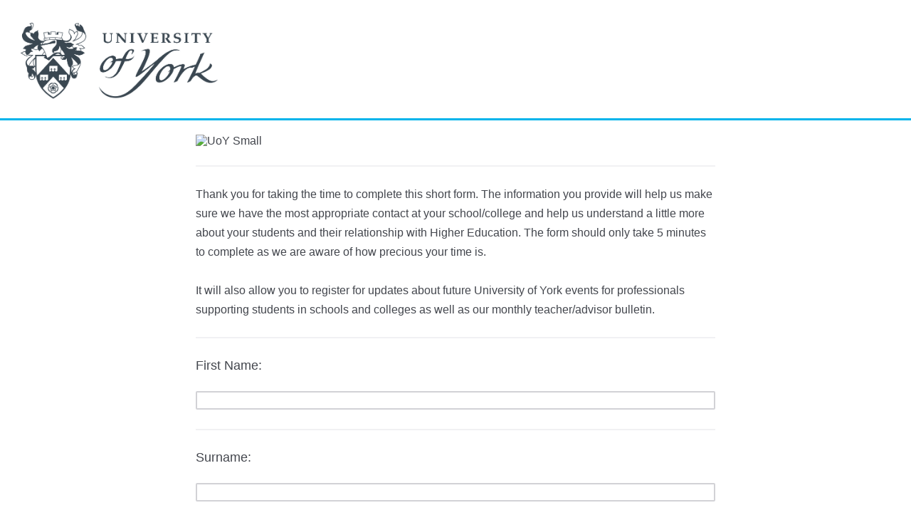

--- FILE ---
content_type: text/html; charset=utf-8
request_url: https://york.qualtrics.com/jfe/form/SV_2mZsvBqsXYilNTU
body_size: 20813
content:
<!DOCTYPE html>
<html class="JFEScope">
<head>
    <meta charset="UTF-8">
    <meta http-equiv="X-UA-Compatible" content="IE=edge">
    <meta name="apple-mobile-web-app-capable" content="yes">
    <meta name="mobile-web-app-capable" content="yes">
    <title>University of York Schools and Colleges Newsletter</title>
    
        <link rel="dns-prefetch" href="//co1.qualtrics.com/WRQualtricsShared/">
        <link rel="preconnect" href="//co1.qualtrics.com/WRQualtricsShared/">
    
    <meta name="description" content="This quick form can be used to sign up for the University of York&#39;s Schools and Colleges monthly newsletter. This form ensure we have accurate contact details and relevant permissions. Any questions: outreach@york.ac.uk">
    <meta name="robots" content="noindex">
    <meta id="meta-viewport" name="viewport" content="width=device-width, initial-scale=1, minimum-scale=1, maximum-scale=2.5">
    <meta property="og:title" content="University of York Schools and Colleges Newsletter">
    <meta property="og:description" content="This quick form can be used to sign up for the University of York&#39;s Schools and Colleges monthly newsletter. This form ensure we have accurate contact details and relevant permissions. Any questions: outreach@york.ac.uk">
    
    <script>(function(w) {
  'use strict';
  if (w.history && w.history.replaceState) {
    var path = w.location.pathname;
    var jfePathRegex = /^\/jfe\d+\//;

    if (jfePathRegex.test(path)) {
      w.history.replaceState(null, null, w.location.href.replace(path, path.replace(jfePathRegex, '/jfe/')));
    }
  }
})(window);
</script>
</head>
    <body id="SurveyEngineBody">
    <noscript><style>#pace{display: none;}</style><div style="padding:8px 15px;font-family:Helvetica,Arial,sans-serif;background:#fcc;border:1px solid #c55">Javascript is required to load this page.</div></noscript>
    
        <style type='text/css'>#pace{background:#fff;position:absolute;top:0;bottom:0;left:0;right:0;z-index:1}#pace::before{content:'';display:block;position:fixed;top:30%;right:50%;width:50px;height:50px;border:6px solid transparent;border-top-color:#0b6ed0;border-left-color:#0b6ed0;border-radius:80px;animation:q 1s linear infinite;margin:-33px -33px 0 0;box-sizing:border-box}@keyframes q{0%{transform:rotate(0)}100%{transform:rotate(360deg)}}
</style>
        <div id='pace'></div>
    
    <script type="text/javascript">
      window.QSettings = {
          
        jfeVersion: "a8ef4bfa1e5b68ca5c6385caa82ad0b3b12ea721",
        publicPath: "/jfe/static/dist/",
        cbs: [], bootstrapSkin: null, ab: false,
        getPT: function(cb) {
          if (this.pt !== undefined) {
            cb(this.success, this.pt);
          } else {
            this.cbs.push(cb);
          }
        },
        setPT: function(s, pt) {
          this.success = s;
          this.pt = pt;
          if (this.cbs.length) {
            for (var i = 0; i < this.cbs.length; i++) {
              this.cbs[i](s, pt);
            }
          }
        }
      };
    </script>
    <div id="skinPrefetch" style="position: absolute; visibility: hidden" class="JFEContent SkinV2 webkit CSS3"></div>
    <script>(()=>{"use strict";var e,r,t,a,c,o={},n={};function d(e){var r=n[e];if(void 0!==r)return r.exports;var t=n[e]={id:e,loaded:!1,exports:{}};return o[e].call(t.exports,t,t.exports,d),t.loaded=!0,t.exports}d.m=o,e=[],d.O=(r,t,a,c)=>{if(!t){var o=1/0;for(l=0;l<e.length;l++){for(var[t,a,c]=e[l],n=!0,f=0;f<t.length;f++)(!1&c||o>=c)&&Object.keys(d.O).every(e=>d.O[e](t[f]))?t.splice(f--,1):(n=!1,c<o&&(o=c));if(n){e.splice(l--,1);var i=a();void 0!==i&&(r=i)}}return r}c=c||0;for(var l=e.length;l>0&&e[l-1][2]>c;l--)e[l]=e[l-1];e[l]=[t,a,c]},d.n=e=>{var r=e&&e.__esModule?()=>e.default:()=>e;return d.d(r,{a:r}),r},t=Object.getPrototypeOf?e=>Object.getPrototypeOf(e):e=>e.__proto__,d.t=function(e,a){if(1&a&&(e=this(e)),8&a)return e;if("object"==typeof e&&e){if(4&a&&e.__esModule)return e;if(16&a&&"function"==typeof e.then)return e}var c=Object.create(null);d.r(c);var o={};r=r||[null,t({}),t([]),t(t)];for(var n=2&a&&e;"object"==typeof n&&!~r.indexOf(n);n=t(n))Object.getOwnPropertyNames(n).forEach(r=>o[r]=()=>e[r]);return o.default=()=>e,d.d(c,o),c},d.d=(e,r)=>{for(var t in r)d.o(r,t)&&!d.o(e,t)&&Object.defineProperty(e,t,{enumerable:!0,get:r[t]})},d.f={},d.e=e=>Promise.all(Object.keys(d.f).reduce((r,t)=>(d.f[t](e,r),r),[])),d.u=e=>"c/"+{196:"vendors~recaptchav3",233:"db",438:"vendors~mockForm",821:"barrel-roll",905:"ss",939:"bf",1044:"matrix",1075:"mc",1192:"meta",1205:"timing",1365:"hmap",1543:"recaptchav3",1778:"slide",1801:"fade",2042:"jsApi",2091:"advance-button-template",2292:"hotspot",2436:"slider",2552:"vendors~scoring~cs~matrix",2562:"flip",2603:"mockForm",2801:"fancybox",3432:"mp",4522:"scoring",4863:"dd",5321:"vendors~mockForm~response-summary~fileupload",5330:"fileupload",5453:"default~cs~slider~ss",5674:"pgr",5957:"response-summary",6023:"vendors~fileupload",6198:"te",6218:"ro",6246:"focus-handler",6255:"captcha",6500:"default~hl~hotspot~matrix",6507:"prototype",7211:"sbs",7529:"cs",7685:"preview",7719:"default~hmap~pgr~ro~te~timing",8095:"default~cs~slider",8393:"draw",8606:"default~captcha~cs~db~dd~draw~fileupload~hmap~hl~hotspot~matrix~mc~meta~pgr~ro~sbs~slider~ss~te~timing",9679:"toc",9811:"hl"}[e]+"."+{196:"97848bc9e7c6051ecccc",233:"8ba9f6447cd314fbb68a",438:"53d5364f2fde015d63eb",821:"7889bb8e29b6573a7c1e",905:"351d3164dfd98410d564",939:"eec2597b947c36022f6d",1044:"d8d7465fc033fbb10620",1075:"86a63d9fd6b94fccd78b",1192:"2bda7fa2af76817782a5",1205:"e0a338ca75eae4b40cc1",1365:"b3a7378eb91cc2c32d41",1543:"0c7be974c5976b4baac4",1778:"89aa23ad976cab36539d",1801:"8cb2d1667aca0bc1260e",2042:"c48c082656b18079aa7e",2091:"4f0959084e4a4a187d1d",2292:"14fd8d7b863312b03015",2436:"96ce9dfbc69cf4a6f014",2552:"7cd2196cef0e70bb9e8a",2562:"3266dde7e4660ffcef3a",2603:"c8f6cb94cd9e79b57383",2801:"685cee5836e319fa57a8",3432:"6ae4057caed354cea4bd",4522:"1beb1b30ccc2fa30924f",4863:"4a0994a3732ac4fec406",5321:"41b49ced3a7a9cce58ab",5330:"4e241617d0d8f9638bed",5453:"171b59120e19c43bc4c6",5674:"144a9eb1a74ebd10fb2f",5957:"18b07be3e10880ac7370",6023:"2f608006811a8be8971c",6198:"31e404ce9bb91ad2fdc1",6218:"3cb64ba46db80f90121a",6246:"ba7b22b6a40782e5e004",6255:"a511708ee09ee539c882",6500:"e988cfdc3a56d687c346",6507:"63afbf731c56ba97ae7b",7211:"2d043279f45787cdbc6a",7529:"6440499b8bf1aaf62693",7685:"1241170f420176c2c6ef",7719:"8714f0d6579c8e712177",8095:"3b318c0e91b8cce117d5",8393:"2a48f184a447969fff1f",8606:"017a626bdaafbf05c221",9679:"20b914cfa638dfe959cc",9811:"e3e744cd3ab59c8be98b"}[e]+".min.js",d.miniCssF=e=>"fancybox.0bb59945b9873f54214a.min.css",d.g=function(){if("object"==typeof globalThis)return globalThis;try{return this||new Function("return this")()}catch(e){if("object"==typeof window)return window}}(),d.o=(e,r)=>Object.prototype.hasOwnProperty.call(e,r),a={},c="javascriptformengine:",d.l=(e,r,t,o)=>{if(a[e])a[e].push(r);else{var n,f;if(void 0!==t)for(var i=document.getElementsByTagName("script"),l=0;l<i.length;l++){var b=i[l];if(b.getAttribute("src")==e||b.getAttribute("data-webpack")==c+t){n=b;break}}n||(f=!0,(n=document.createElement("script")).charset="utf-8",n.timeout=120,d.nc&&n.setAttribute("nonce",d.nc),n.setAttribute("data-webpack",c+t),n.src=e),a[e]=[r];var s=(r,t)=>{n.onerror=n.onload=null,clearTimeout(u);var c=a[e];if(delete a[e],n.parentNode&&n.parentNode.removeChild(n),c&&c.forEach(e=>e(t)),r)return r(t)},u=setTimeout(s.bind(null,void 0,{type:"timeout",target:n}),12e4);n.onerror=s.bind(null,n.onerror),n.onload=s.bind(null,n.onload),f&&document.head.appendChild(n)}},d.r=e=>{"undefined"!=typeof Symbol&&Symbol.toStringTag&&Object.defineProperty(e,Symbol.toStringTag,{value:"Module"}),Object.defineProperty(e,"__esModule",{value:!0})},d.nmd=e=>(e.paths=[],e.children||(e.children=[]),e),d.p="",(()=>{if("undefined"!=typeof document){var e=e=>new Promise((r,t)=>{var a=d.miniCssF(e),c=d.p+a;if(((e,r)=>{for(var t=document.getElementsByTagName("link"),a=0;a<t.length;a++){var c=(n=t[a]).getAttribute("data-href")||n.getAttribute("href");if("stylesheet"===n.rel&&(c===e||c===r))return n}var o=document.getElementsByTagName("style");for(a=0;a<o.length;a++){var n;if((c=(n=o[a]).getAttribute("data-href"))===e||c===r)return n}})(a,c))return r();((e,r,t,a,c)=>{var o=document.createElement("link");o.rel="stylesheet",o.type="text/css",d.nc&&(o.nonce=d.nc),o.onerror=o.onload=t=>{if(o.onerror=o.onload=null,"load"===t.type)a();else{var n=t&&t.type,d=t&&t.target&&t.target.href||r,f=new Error("Loading CSS chunk "+e+" failed.\n("+n+": "+d+")");f.name="ChunkLoadError",f.code="CSS_CHUNK_LOAD_FAILED",f.type=n,f.request=d,o.parentNode&&o.parentNode.removeChild(o),c(f)}},o.href=r,t?t.parentNode.insertBefore(o,t.nextSibling):document.head.appendChild(o)})(e,c,null,r,t)}),r={3454:0};d.f.miniCss=(t,a)=>{r[t]?a.push(r[t]):0!==r[t]&&{2801:1}[t]&&a.push(r[t]=e(t).then(()=>{r[t]=0},e=>{throw delete r[t],e}))}}})(),(()=>{var e={3454:0};d.f.j=(r,t)=>{var a=d.o(e,r)?e[r]:void 0;if(0!==a)if(a)t.push(a[2]);else if(3454!=r){var c=new Promise((t,c)=>a=e[r]=[t,c]);t.push(a[2]=c);var o=d.p+d.u(r),n=new Error;d.l(o,t=>{if(d.o(e,r)&&(0!==(a=e[r])&&(e[r]=void 0),a)){var c=t&&("load"===t.type?"missing":t.type),o=t&&t.target&&t.target.src;n.message="Loading chunk "+r+" failed.\n("+c+": "+o+")",n.name="ChunkLoadError",n.type=c,n.request=o,a[1](n)}},"chunk-"+r,r)}else e[r]=0},d.O.j=r=>0===e[r];var r=(r,t)=>{var a,c,[o,n,f]=t,i=0;if(o.some(r=>0!==e[r])){for(a in n)d.o(n,a)&&(d.m[a]=n[a]);if(f)var l=f(d)}for(r&&r(t);i<o.length;i++)c=o[i],d.o(e,c)&&e[c]&&e[c][0](),e[c]=0;return d.O(l)},t=self.webpackChunkjavascriptformengine=self.webpackChunkjavascriptformengine||[];t.forEach(r.bind(null,0)),t.push=r.bind(null,t.push.bind(t))})()})();</script>
    <script src="/jfe/static/dist/jfeLib.41e905943427321fa036.min.js" crossorigin="anonymous"></script>
    <script src="/jfe/static/dist/jfe.b2aa22a9b68ea0a1d846.min.js" crossorigin="anonymous"></script>


    <link href="/jfe/themes/skins/york/york3new/version-1649651868271-e00cbb/stylesheet.css" rel="stylesheet">

    <link id="rtlStyles" rel="stylesheet" type="text/css">
    <style id="customStyles"></style>

    <style>
      .JFEScope .questionFocused   .advanceButtonContainer {transition:opacity .3s!important;visibility:unset;opacity:1}
      .JFEScope .questionUnfocused .advanceButtonContainer, .advanceButtonContainer {transition:opacity .3s!important;visibility:hidden;opacity:0}
      .Skin .Bipolar .bipolar-mobile-header, .Skin .Bipolar .desktop .bipolar-mobile-header, .Skin .Bipolar .mobile .ColumnLabelHeader {display: none}

      /* Change color of question validation warnings */
      .Skin .ValidationError.Warn {color: #e9730c;}

      /* Hide mobile preview scrollbar for Chrome, Safari and Opera */
      html.MobilePreviewFrame::-webkit-scrollbar { display: none; }

      /* Hide mobile preview scrollbar for IE and Edge */
      html.MobilePreviewFrame { -ms-overflow-style: none; scrollbar-width: none; }
    </style>
    <style type="text/css">.accessibility-hidden{height:0;width:0;overflow:hidden;position:absolute;left:-999px}</style>
    <div id="polite-announcement" class="accessibility-hidden" aria-live="polite" aria-atomic="true"></div>
    <div id="assertive-announcement" class="accessibility-hidden" aria-live="assertive" role="alert" aria-atomic="true"></div>
    <script type="text/javascript">
      (function () {
        var o = {};
        try {
          Object.defineProperty(o,'compat',{value:true,writable:true,enumerable:true,configurable:true});
        } catch (e) {};
        if (o.compat !== true || document.addEventListener === undefined) {
          window.location.pathname = '/jfe/incompatibleBrowser';
        }

        var fv = document.createElement('link');
        fv.rel = 'apple-touch-icon';
        fv.href = "/brand-management/apple-touch-icon";
        document.getElementsByTagName('head')[0].appendChild(fv);
      })();
      QSettings.ab = false;
      document.title = "University of York Schools and Colleges Newsletter";
      
      (function(s) {
        QSettings.bootstrapSkin = s;
        var sp = document.getElementById('skinPrefetch');
        if (sp) {
          sp.innerHTML = s;
        }
      })("<meta name=\"HandheldFriendly\" content=\"true\" />\n<meta name = \"viewport\" content = \"user-scalable = no, maximum-scale=1, minimum-scale=1, initial-scale = 1, width = device-width\" />\n<div class='Skin'>\n\t<div id=\"Overlay\"></div>\n\t<div id=\"Wrapper\">\n\t\t<div id='ProgressBar'>{~ProgressBar~}</div>\n\t\t<div id='LogoContainer'>\n\t\t\t\t<div id='Logo'></div>\n\t\t\t</div>\n\t\t\n\t\t<div id='HeaderContainer'>\n\t\t\t\t\t<div id='Header'>{~Header~}</div>\n\t\t\t\t</div>\n\t\t<div class='SkinInner'>\n\t\t\t\n\t\t\n\t\t\t<div id='SkinContent'>\n\t\t\t\t<div id='Questions'>{~Question~}</div>\n\t\t\t\t<div id='Buttons'>{~Buttons~}</div>\n\t\t\t</div>\n\t\t</div>\n\t\t<div id='Footer'>{~Footer~}</div>\n\t\t<div id='PushStickyFooter'></div>\n\t</div>\n\t<div id=\"Plug\" style=\"display:block !important;\"><a style=\"display:block !important;\" href=\"http://www.qualtrics.com/\" target=\"_blank\">{~Plug~}</a></div>\n</div>\n<script>Qualtrics.SurveyEngine.addOnload(Qualtrics.uniformLabelHeight);<\/script>\n");
      
      
      (function() {
        var fv = document.createElement('link');
        fv.type = 'image/x-icon';
        fv.rel = 'icon';
        fv.href = "https://york.qualtrics.com/brand-management/brand-assets/york/favicon.ico";
        document.getElementsByTagName('head')[0].appendChild(fv);
      }());
      
      
    </script>
        <script type="text/javascript">
          (function(appData) {
            if (appData && typeof appData === 'object' && '__jfefeRenderDocument' in appData) {
              var doc = appData.__jfefeRenderDocument

              if (doc === 'incompatible') {
                window.location = '/jfe/incompatibleBrowser';
                return
              }

              window.addEventListener('load', function() {
                // farewell jfe
                delete window.QSettings
                delete window.webpackJsonp
                delete window.jQuery
                delete window.ErrorWatcher
                delete window.onLoadCaptcha
                delete window.experimental
                delete window.Page

                var keys = Object.keys(window);
                for (let i in keys) {
                  var name = keys[i];
                  if (name.indexOf('jQuery') === 0) {
                    delete window[name];
                    break;
                  }
                }

                document.open();
                document.write(doc);
                document.close();
              })
            } else {
              // prevent document.write from replacing the entire page
              window.document.write = function() {
                log.error('document.write is not allowed and has been disabled.');
              };

              QSettings.setPT(true, appData);
            }
          })({"FormSessionID":"FS_7hiuCDDcBMMzrQs","QuestionIDs":["QID21","QID1","QID3","QID4","QID20","QID5","QID6","QID24","QID7","QID22"],"QuestionDefinitions":{"QID21":{"DefaultChoices":false,"DataExportTag":"Q21","QuestionType":"DB","Selector":"GRB","SubSelector":"WOTXB","Configuration":{"QuestionDescriptionOption":"UseText"},"Validation":{"Settings":{"Type":"None"}},"GradingData":[],"Language":{"EN-GB":{"QuestionText":"UoY Small"}},"NextChoiceId":4,"NextAnswerId":1,"QuestionID":"QID21","DataVisibility":{"Private":false,"Hidden":false},"Graphics":"IM_0iyMn091rmZj458","GraphicsDescription":"UoY Small","SurveyLanguage":"EN-GB","FullImageURL":"https://york.qualtrics.com/WRQualtricsControlPanel/Graphic.php?IM=IM_0iyMn091rmZj458"},"QID1":{"DefaultChoices":false,"DataExportTag":"Q1","QuestionType":"DB","Selector":"TB","Configuration":{"QuestionDescriptionOption":"UseText"},"Validation":{"Settings":{"Type":"None"}},"GradingData":[],"Language":{"EN-GB":{"QuestionText":"<div><span style=\"font-family:Arial,Helvetica,sans-serif;\"><span style=\"font-size:16px;\"><span style=\"white-space: pre-wrap;\">Thank you for taking the time to complete this short form. The information you provide will help us make sure we have the most appropriate contact at your school/college and help us understand a little more about your students and their relationship with Higher Education. The form should only take 5 minutes to complete as we are aware of how precious your time is.&nbsp;<br>\nIt will also allow you to r</span><span style=\"background-color: transparent; white-space: pre-wrap;\">egister for updates about future University of York events for professionals supporting students in schools and colleges as well as our monthly teacher/advisor bulletin.</span></span></span></div>"}},"NextChoiceId":11,"NextAnswerId":1,"QuestionID":"QID1","DataVisibility":{"Private":false,"Hidden":false},"SurveyLanguage":"EN-GB"},"QID3":{"DefaultChoices":false,"DataExportTag":"Q3","QuestionType":"TE","Selector":"SL","Configuration":{"QuestionDescriptionOption":"UseText"},"Validation":{"Settings":{"ForceResponse":"ON","ForceResponseType":"ON","Type":"None"}},"GradingData":[],"Language":{"EN-GB":{"QuestionText":"First Name:"}},"NextChoiceId":4,"NextAnswerId":1,"SearchSource":{"AllowFreeResponse":"false"},"QuestionID":"QID3","SurveyLanguage":"EN-GB"},"QID4":{"DefaultChoices":false,"DataExportTag":"Q4","QuestionType":"TE","Selector":"SL","Configuration":{"QuestionDescriptionOption":"UseText"},"Validation":{"Settings":{"ForceResponse":"ON","ForceResponseType":"ON","Type":"None"}},"GradingData":[],"Language":{"EN-GB":{"QuestionText":"Surname:"}},"NextChoiceId":4,"NextAnswerId":1,"SearchSource":{"AllowFreeResponse":"false"},"QuestionID":"QID4","SurveyLanguage":"EN-GB"},"QID20":{"DefaultChoices":false,"DataExportTag":"Q20","QuestionID":"QID20","QuestionType":"TE","Selector":"SL","DataVisibility":{"Private":false,"Hidden":false},"Configuration":{"QuestionDescriptionOption":"UseText"},"Validation":{"Settings":{"ForceResponse":"ON","ForceResponseType":"ON","Type":"None"}},"GradingData":[],"Language":{"EN-GB":{"QuestionText":"Preferred Name / How would you like us to address communications to you?"}},"NextChoiceId":4,"NextAnswerId":1,"SearchSource":{"AllowFreeResponse":"false"},"SurveyLanguage":"EN-GB"},"QID5":{"DefaultChoices":false,"DataExportTag":"Q5","QuestionType":"TE","Selector":"SL","Configuration":{"QuestionDescriptionOption":"UseText"},"Validation":{"Settings":{"ForceResponse":"ON","ForceResponseType":"ON","Type":"None"}},"GradingData":[],"Language":{"EN-GB":{"QuestionText":"Job Title:"}},"NextChoiceId":4,"NextAnswerId":1,"SearchSource":{"AllowFreeResponse":"false"},"QuestionID":"QID5","SurveyLanguage":"EN-GB"},"QID6":{"DefaultChoices":false,"DataExportTag":"Q6","QuestionID":"QID6","QuestionType":"TE","Selector":"SL","Configuration":{"QuestionDescriptionOption":"UseText"},"Validation":{"Settings":{"ForceResponse":"ON","ForceResponseType":"ON","Type":"None"}},"GradingData":[],"Language":{"EN-GB":{"QuestionText":"School / College or Organisation Name:"}},"NextChoiceId":4,"NextAnswerId":1,"SearchSource":{"AllowFreeResponse":"false"},"DataVisibility":{"Private":false,"Hidden":false},"SurveyLanguage":"EN-GB"},"QID24":{"DefaultChoices":false,"DataExportTag":"Q24","QuestionType":"TE","Selector":"SL","Configuration":{"QuestionDescriptionOption":"UseText"},"Validation":{"Settings":{"ForceResponse":"ON","ForceResponseType":"ON","Type":"ContentType","ContentType":"ValidZip","ValidDateType":"DateWithFormat","ValidPhoneType":"ValidUSPhone","ValidZipType":"ValidUKZip"}},"GradingData":[],"Language":{"EN-GB":{"QuestionText":"School / College or Organisation Postcode:"}},"NextChoiceId":4,"NextAnswerId":1,"SearchSource":{"AllowFreeResponse":"false"},"QuestionID":"QID24","DataVisibility":{"Private":false,"Hidden":false},"SurveyLanguage":"EN-GB"},"QID7":{"DefaultChoices":false,"DataExportTag":"Q7","QuestionType":"TE","Selector":"SL","Configuration":{"QuestionDescriptionOption":"UseText"},"Validation":{"Settings":{"ForceResponse":"ON","ForceResponseType":"ON","Type":"ContentType","ContentType":"ValidEmail","ValidDateType":"DateWithFormat","ValidPhoneType":"ValidUSPhone","ValidZipType":"ValidUSZip"}},"GradingData":[],"Language":{"EN-GB":{"QuestionText":"Email Address:"}},"NextChoiceId":4,"NextAnswerId":1,"SearchSource":{"AllowFreeResponse":"false"},"QuestionID":"QID7","DataVisibility":{"Private":false,"Hidden":false},"SurveyLanguage":"EN-GB"},"QID22":{"DefaultChoices":false,"DataExportTag":"Q22","QuestionType":"TE","Selector":"SL","Configuration":{"QuestionDescriptionOption":"UseText"},"Validation":{"Settings":{"ForceResponse":"ON","ForceResponseType":"ON","Type":"CustomValidation","ContentType":null,"ValidDateType":"DateWithFormat","ValidPhoneType":"ValidUSPhone","ValidZipType":"ValidUSZip","CustomValidation":{"Logic":{"0":{"0":{"QuestionID":"QID22","Operator":"EqualTo","LeftOperand":"q://QID22/ChoiceTextEntryValue","RightOperand":"${q://QID7/ChoiceTextEntryValue}","Type":"Expression","LogicType":"Question"},"Type":"If"},"Type":"BooleanExpression"},"Message":{"messageID":"MS_3sltEr67qrSQOUZ","subMessageID":"VE_CUSTOM_VALIDATION_0","libraryID":"UR_9Gq0uOv1g3Eu8ol","description":"Email Address"}}}},"GradingData":[],"Language":{"EN-GB":{"QuestionText":"Confirm Email Address:"}},"NextChoiceId":4,"NextAnswerId":1,"SearchSource":{"AllowFreeResponse":"false"},"QuestionID":"QID22","SurveyLanguage":"EN-GB"}},"NextButton":null,"PreviousButton":false,"Count":10,"Skipped":0,"NotDisplayed":0,"LanguageSelector":null,"Messages":{"PoweredByQualtrics":"Powered by Qualtrics","PoweredByQualtricsLabel":"Powered by Qualtrics: Learn more about Qualtrics in a new tab","A11yNextPage":"You are on the next page","A11yPageLoaded":"Page Loaded","A11yPageLoading":"Page is loading","A11yPrevPage":"You are on the previous page","FailedToReachServer":"We were unable to connect to our servers. Please check your internet connection and try again.","ConnectionError":"Connection Error","IPDLError":"Sorry, an unexpected error occurred.","Retry":"Retry","Cancel":"Cancel","Language":"Language","Done":"Done","AutoAdvanceLabel":"or press Enter","DecimalSeparator":"Please exclude commas and if necessary use a point as a decimal separator.","IE11Body":"You are using an unsupported browser. Qualtrics surveys will no longer load in Internet Explorer 11 after 15 March, 2024.","BipolarPreference":"Select this answer if you prefer %1 over %2 by %3 points.","BipolarNoPreference":"Select this answer if you have no preference between %1 and %2.","Blank":"Blank","CaptchaRequired":"Answering the captcha is required to proceed","MCMSB_Instructions":"To select multiple options in a row, click and drag your mouse or hold down Shift when selecting. To select non-sequential options, hold down Control (on a PC) or Command (on a Mac) when clicking. To deselect an option, hold down Control or Command and click on a selected option.","MLDND_Instructions":"Drag and drop each item from the list into a bucket.","PGR_Instructions":"Drag and drop items into groups. Within each group, rank items by dragging and dropping them into place.","ROSB_Instructions":"Select items and then rank them by clicking the arrows to move each item up and down."},"IsPageMessage":false,"ErrorCode":null,"PageMessageTranslations":{},"CurrentLanguage":"EN-GB","FallbackLanguage":"EN-GB","QuestionRuntimes":{"QID21":{"Highlight":false,"ID":"QID21","Type":"DB","Selector":"GRB","SubSelector":"WOTXB","ErrorMsg":null,"TerminalAuthError":false,"Valid":false,"MobileFirst":false,"QuestionTypePluginProperties":null,"CurrentMultiPageQuestionIndex":0,"Displayed":true,"PreValidation":{"Settings":{"Type":"None"}},"Graphics":"https://york.qualtrics.com/WRQualtricsControlPanel/Graphic.php?IM=IM_0iyMn091rmZj458","GraphicsDescription":"UoY Small","IsAutoAuthFailure":false,"ErrorSeverity":null,"PDPErrorMsg":null,"PDPError":null,"QuestionText":"UoY Small","Active":true},"QID1":{"Highlight":false,"ID":"QID1","Type":"DB","Selector":"TB","SubSelector":null,"ErrorMsg":null,"TerminalAuthError":false,"Valid":false,"MobileFirst":false,"QuestionTypePluginProperties":null,"CurrentMultiPageQuestionIndex":0,"Displayed":true,"PreValidation":{"Settings":{"Type":"None"}},"IsAutoAuthFailure":false,"ErrorSeverity":null,"PDPErrorMsg":null,"PDPError":null,"QuestionText":"<div><span style=\"font-family:Arial,Helvetica,sans-serif;\"><span style=\"font-size:16px;\"><span style=\"white-space: pre-wrap;\">Thank you for taking the time to complete this short form. The information you provide will help us make sure we have the most appropriate contact at your school/college and help us understand a little more about your students and their relationship with Higher Education. The form should only take 5 minutes to complete as we are aware of how precious your time is.&nbsp;<br>\nIt will also allow you to r</span><span style=\"background-color: transparent; white-space: pre-wrap;\">egister for updates about future University of York events for professionals supporting students in schools and colleges as well as our monthly teacher/advisor bulletin.</span></span></span></div>","Active":true},"QID3":{"Highlight":false,"ID":"QID3","Type":"TE","Selector":"SL","SubSelector":null,"ErrorMsg":null,"TerminalAuthError":false,"Valid":false,"MobileFirst":false,"QuestionTypePluginProperties":null,"CurrentMultiPageQuestionIndex":0,"Displayed":true,"PreValidation":{"Settings":{"ForceResponse":"ON","ForceResponseType":"ON","Type":"None"}},"MinChars":null,"MaxChars":null,"IsAutoAuthFailure":false,"ErrorSeverity":null,"PDPErrorMsg":null,"PDPError":null,"QuestionText":"First Name:","Active":true},"QID4":{"Highlight":false,"ID":"QID4","Type":"TE","Selector":"SL","SubSelector":null,"ErrorMsg":null,"TerminalAuthError":false,"Valid":false,"MobileFirst":false,"QuestionTypePluginProperties":null,"CurrentMultiPageQuestionIndex":0,"Displayed":true,"PreValidation":{"Settings":{"ForceResponse":"ON","ForceResponseType":"ON","Type":"None"}},"MinChars":null,"MaxChars":null,"IsAutoAuthFailure":false,"ErrorSeverity":null,"PDPErrorMsg":null,"PDPError":null,"QuestionText":"Surname:","Active":true},"QID20":{"Highlight":false,"ID":"QID20","Type":"TE","Selector":"SL","SubSelector":null,"ErrorMsg":null,"TerminalAuthError":false,"Valid":false,"MobileFirst":false,"QuestionTypePluginProperties":null,"CurrentMultiPageQuestionIndex":0,"Displayed":true,"PreValidation":{"Settings":{"ForceResponse":"ON","ForceResponseType":"ON","Type":"None"}},"MinChars":null,"MaxChars":null,"IsAutoAuthFailure":false,"ErrorSeverity":null,"PDPErrorMsg":null,"PDPError":null,"QuestionText":"Preferred Name / How would you like us to address communications to you?","Active":true},"QID5":{"Highlight":false,"ID":"QID5","Type":"TE","Selector":"SL","SubSelector":null,"ErrorMsg":null,"TerminalAuthError":false,"Valid":false,"MobileFirst":false,"QuestionTypePluginProperties":null,"CurrentMultiPageQuestionIndex":0,"Displayed":true,"PreValidation":{"Settings":{"ForceResponse":"ON","ForceResponseType":"ON","Type":"None"}},"MinChars":null,"MaxChars":null,"IsAutoAuthFailure":false,"ErrorSeverity":null,"PDPErrorMsg":null,"PDPError":null,"QuestionText":"Job Title:","Active":true},"QID6":{"Highlight":false,"ID":"QID6","Type":"TE","Selector":"SL","SubSelector":null,"ErrorMsg":null,"TerminalAuthError":false,"Valid":false,"MobileFirst":false,"QuestionTypePluginProperties":null,"CurrentMultiPageQuestionIndex":0,"Displayed":true,"PreValidation":{"Settings":{"ForceResponse":"ON","ForceResponseType":"ON","Type":"None"}},"MinChars":null,"MaxChars":null,"IsAutoAuthFailure":false,"ErrorSeverity":null,"PDPErrorMsg":null,"PDPError":null,"QuestionText":"School / College or Organisation Name:","Active":true},"QID24":{"Highlight":false,"ID":"QID24","Type":"TE","Selector":"SL","SubSelector":null,"ErrorMsg":null,"TerminalAuthError":false,"Valid":false,"MobileFirst":false,"QuestionTypePluginProperties":null,"CurrentMultiPageQuestionIndex":0,"Displayed":true,"PreValidation":{"Settings":{"ForceResponse":"ON","ForceResponseType":"ON","Type":"ContentType","ContentType":"ValidZip","ValidDateType":"DateWithFormat","ValidPhoneType":"ValidUSPhone","ValidZipType":"ValidUKZip"}},"MinChars":null,"MaxChars":null,"IsAutoAuthFailure":false,"ErrorSeverity":null,"PDPErrorMsg":null,"PDPError":null,"QuestionText":"School / College or Organisation Postcode:","Active":true},"QID7":{"Highlight":false,"ID":"QID7","Type":"TE","Selector":"SL","SubSelector":null,"ErrorMsg":null,"TerminalAuthError":false,"Valid":false,"MobileFirst":false,"QuestionTypePluginProperties":null,"CurrentMultiPageQuestionIndex":0,"Displayed":true,"PreValidation":{"Settings":{"ForceResponse":"ON","ForceResponseType":"ON","Type":"ContentType","ContentType":"ValidEmail","ValidDateType":"DateWithFormat","ValidPhoneType":"ValidUSPhone","ValidZipType":"ValidUSZip"}},"MinChars":null,"MaxChars":null,"IsAutoAuthFailure":false,"ErrorSeverity":null,"PDPErrorMsg":null,"PDPError":null,"QuestionText":"Email Address:","Active":true},"QID22":{"Highlight":false,"ID":"QID22","Type":"TE","Selector":"SL","SubSelector":null,"ErrorMsg":null,"TerminalAuthError":false,"Valid":false,"MobileFirst":false,"QuestionTypePluginProperties":null,"CurrentMultiPageQuestionIndex":0,"Displayed":true,"PreValidation":{"Settings":{"ForceResponse":"ON","ForceResponseType":"ON","Type":"CustomValidation","ContentType":null,"ValidDateType":"DateWithFormat","ValidPhoneType":"ValidUSPhone","ValidZipType":"ValidUSZip","CustomValidation":{"Logic":{"0":{"0":{"QuestionID":"QID22","Operator":"EqualTo","LeftOperand":"q://QID22/ChoiceTextEntryValue","RightOperand":"${q://QID7/ChoiceTextEntryValue}","Type":"Expression","LogicType":"Question"},"Type":"If"},"Type":"BooleanExpression"},"Message":{"messageID":"MS_3sltEr67qrSQOUZ","subMessageID":"VE_CUSTOM_VALIDATION_0","libraryID":"UR_9Gq0uOv1g3Eu8ol","description":"Email Address"}}}},"MinChars":null,"MaxChars":null,"IsAutoAuthFailure":false,"ErrorSeverity":null,"PDPErrorMsg":null,"PDPError":null,"QuestionText":"Confirm Email Address:","Active":true}},"IsEOS":false,"FailedValidation":false,"PDPValidationFailureQuestionIDs":[],"BlockID":"BL_9FxSXo6eFZMplaZ","FormTitle":"University of York Schools and Colleges Newsletter","SurveyMetaDescription":"This quick form can be used to sign up for the University of York's Schools and Colleges monthly newsletter. This form ensure we have accurate contact details and relevant permissions. Any questions: outreach@york.ac.uk","TableOfContents":null,"UseTableOfContents":false,"SM":{"BaseServiceURL":"https://york.qualtrics.com","SurveyVersionID":"9223370409563882235","IsBrandEncrypted":false,"JFEVersionID":"3a75ee1fb35f63738b12c86000e343256ce2b490","BrandDataCenterURL":"https://fra1.qualtrics.com","XSRFToken":"MP4LTdqxwS4xE-Cuc6gT-A","StartDate":"2026-01-19 06:52:33","StartDateRaw":1768805553669,"BrandID":"york","SurveyID":"SV_2mZsvBqsXYilNTU","BrowserName":"Chrome","BrowserVersion":"131.0.0.0","OS":"Macintosh","UserAgent":"Mozilla/5.0 (Macintosh; Intel Mac OS X 10_15_7) AppleWebKit/537.36 (KHTML, like Gecko) Chrome/131.0.0.0 Safari/537.36; ClaudeBot/1.0; +claudebot@anthropic.com)","LastUserAgent":"Mozilla/5.0 (Macintosh; Intel Mac OS X 10_15_7) AppleWebKit/537.36 (KHTML, like Gecko) Chrome/131.0.0.0 Safari/537.36; ClaudeBot/1.0; +claudebot@anthropic.com)","QueryString":"","IP":"18.116.33.118","URL":"https://york.qualtrics.com/jfe/form/SV_2mZsvBqsXYilNTU","BaseHostURL":"https://york.qualtrics.com","ProxyURL":"https://york.qualtrics.com/jfe/form/SV_2mZsvBqsXYilNTU","JFEDataCenter":"jfe7","dataCenterPath":"jfe7","IsPreview":false,"LinkType":"anonymous","geoIPLocation":{"IPAddress":"18.116.33.118","City":"Columbus","CountryName":"United States","CountryCode":"US","Region":"OH","RegionName":"Ohio","PostalCode":"43215","Latitude":39.9625,"Longitude":-83.0061,"MetroCode":535,"Private":false},"geoIPV2Enabled":true,"EDFromRequest":[],"FormSessionID":"FS_7hiuCDDcBMMzrQs"},"ED":{"SID":"SV_2mZsvBqsXYilNTU","SurveyID":"SV_2mZsvBqsXYilNTU","Q_URL":"https://york.qualtrics.com/jfe/form/SV_2mZsvBqsXYilNTU","UserAgent":"Mozilla/5.0 (Macintosh; Intel Mac OS X 10_15_7) AppleWebKit/537.36 (KHTML, like Gecko) Chrome/131.0.0.0 Safari/537.36; ClaudeBot/1.0; +claudebot@anthropic.com)","Q_CHL":"anonymous","Q_LastModified":1747393982,"Q_Language":"EN-GB"},"PostToStartED":{},"FormRuntime":null,"RuntimePayload":"/7b/347SDG4hBcnMcfV17707ynEMKWHXkiYk/9tU3kAY46YbOllYkUxvgrMy3b9JvDUo/mfsayk/cYdbECqAouzVqvsMZtA8l+TMPVsosD/u7lXUamz4hTq8PQJo4xJsp47UXDgxStx4JGM1VkdFVDeO4M+rCE1GEplp/URcSx6Kr35ThsywBICEgVMXgfBnQ8Ywk1MzarT9kqDsShY/yD7/TVU2l4EKHqHxfhHxa9TV4UW0qQsKRUrBmmh1cYQovDejJf04+mYD6DSmBmAdCfpIefGMvWyKAPjiwdLVxUqiiDz4Nd0CQ6/fSJ7k/bxiGI8tZXXL3UY50cdJ7pHsKkMrXpgZRedCjhTYjX/vNQi1kZh5KekDhZH8E83CtDhFKH9zxIDB6+cvQ/EXwM8EQp5MGJ4xkO3tT1NLEdOfevs73aYCzbTk1+ya/lLRhc3YNZg5+Er6hggZiPoF2PaGl36wFRkr21p/dwsgUAgUZHXFCLK4wEJ2EhEJOjPUWa86pLBMtouX5fpb9/C2uinPSZYoDzC61JRhoITf8dLNDgePtzTTJx0sh21kEwRHZC59SiY8mU3HfuiGZkQQeacZcjF+q+l7mzdkxXStCIg0XONWBM316zSnIiMY1F4dlwOP6nOqZRG1XDgKRm865OdTIBOBsrlooFE6BLm/eiKmgAE9qsIbDi0erNupWLE1aDH0zdCSWisL+ZuT3IJuTCa7Nyt2OdPpkf//I/njq6y7qqgyPJdhAix1e9+1ypkqnKJk50stq/W60HCioluGKzU2LVjEmP7C+gSFgpr0w58FSvGYXLW+pwq0ttWn4ZjWqL5s0ehkmbIG8q6cdRjE7Wzzo8OtprOam3ZyO2ShX5VgZKDzGs8xug48US8eNuzeuV6DKAxcn6mcI5dEP+x+mVNvELCn4yjPuWSyUyHZtfAA9+oPXgN47UIO/c2rgnmzI1jn0aug27/pBvtAqLKKztbXA4sPFAhAxJJC4yfAyEr3toulLrxYIrwo6C9gurrUEy0K37X/fUwOpQSyWpDMq/gumjii/v3T7koH3U+8jCWj1auIiIokPimYRNZzW7qJgt0AbZ8BM4zVJiwjNjtXHCwj04Zy50DJGSwf1jD4oXY+jHrnUtu5+PMoehTR+5ixwfzXgTGuKmvnUJIcZymi62mvj8P8FM6G1rgWIaEqgnfEZ9aOC/[base64]/VFBrXA+whs+bNz7YRe93mkPDMNWt9k2GbGqhYJwowXJvl073uknw8kx8ZCqoI0KSTe6y68hhJt53sIeBkJYHAx/RQ6jO0RL6NU3RUK1I35ZSdoALQq54vY6CIfcueSPj4cc/2vwIzoG8cQVVmk5WtrDURLClCFNHOaP39EAJoT/nOAciknnzxUAbmkQpV7V3hJ3yLz6WbjCBVWfrfmMcJxibqwjaL80YHWv8+Y/TjOmrmrDM5l06GMZK4OvqvCurxAkHrv5lRkk2CjDZlt3QNujtYzq1Z0V/Z0WOG4C+2KW5/wQiyiqDsLVQi6hXdinHFIFbz9bDef4G1fI5bx2G41BX/rmMUGrwop6KJ6YuxE+TS/qooU4uv961+RO5Mvy810sdqIB7FREQQq1FFBYBCq6knEwNlJv+sdaZvSawrbkEQHQ/FukBTOTEF9Ng/0+Kn+YeLYtS4rBIeOk33sE3pnz18ltXLr9j5IZnZIOyNlRBkW1galkEZiUq5MB/Bos0NE9vvC1zJL+a9pgnPByVAmR530xwYs/R7OpxiuvE/D4KmWG2J45ga2axKjaHn9qmEcUY0+SeR9pVL3dw92hQln3ko3i6ILMm1jDFETADdOcYeKZXnSTxQqfw6nwH6B3yMvDDp3NK5rQzaqPC6sne3DNAFJxR8qCuV2PWxZIj+5FKSBmXHQ4m0dIQ8qX8ipvJC8n8RfvsVRV+GJDYAcXzDgth2gwEpFHSn7mDpU9fRCNIO8Q/+idoLtV5WLOkQllAl0sqcCY8+cmh3TtCN3MLrZdlQsk4phVwtifk/PuPdHGs4Xbf6oFh33RtkQjw9QBYUFSZLJ5HhwoU/LHz54grQ3aRInFbWdYHdM2bmEOixTqLuDzpfi5WZoGpvK9L1ouuCwGLWsiqlfhGIVNphFBimZkuf4wTOzsHcTwKmNTUDGQ85iBYirZy130XumGomTx7gtxqyBandSUXRPBpneSOxB1K/eAER6MCjUt9A5JIP9XT61+czmppmkBJCmZrwwfsLuaNOE/YBZep18fj+zFoaZUZsfyyasqkPPH1EXWotUY2IN7M7OTEu8EbaCV469nsO0gsS0c//DayCW0wUs7D2XX9vvSdWq5GxROj+KDJv318I284ZoIWxtq/+6ErmaamkCr7vfRhPq9wzFx8Di/yRvjFnb0i1/ci/[base64]/wT8uxoLwppxBmjhC1+tQyO8YN3SGhNbZHQ1IPuGDlqb0juo28/k7Qze9uwKAZLlv5IGexb8mF6/AwiZFWDxaKkWVjt8XHgXDTk0FHbi60tT5EjfebMlwVrBbsus4OPHFtCTt9fNvIG3s4xHqdANa+175umUvGkUds72CaQAIf+LbGbH8oKRHQMd+F+m77K0XcwnEF+2uMXJDTRRweSsvLDKlZqYErg36Z44jAmkc6sogbusJZx5w096in6mTk43v63Zz/rayDYq3prGlGpxsswn4opl/qwMrvV1XRFvB+04EazHIXQer2X5VGE76ow24BDdljv+W2NP5EDBrRiLPrJmPtOaAIqLyNsjDX6qRk+3bBOREqwRQTHwCR5HoDQn1Jj3UBwpIPWuJ+kWfUNIA2oiXSH8Lmetm1O47kCKh9e3tUQW/ogfo8jDK8lm5F78DKXWT8FYCV0Z9SSfQAvhiXXOq91sgVZ9T/V6gj/F35lCGJwdL11TwHPYIkhDU73ddeVdhX0Lhkz5odwN/TdaBX9i13uchB0XMJ6VHJK3nHE5JO+ak4dYFN0iopw9+FHCnN1WAKvpB20rz9YCyAPpYrJL8y1rHh5L4s4x4+NpzXMcLZXDCBDjpgRc5pFAs79if2t6UcoZW96j1Rr53M3kxUw6x6iXegsxnn3UpnUFJm/wPVo/Heq87QHbtMZDk6szHr62Dzz2NYRXM8QUa8+11+Qsh9VBjbqegoI7bJlLUPvukWwldo4rvyAi9IseY7macTXwhwW7pOv3ttNuobdZMjguRx/xd0Lb3aZYRooeHjo7/IyLreVC4ZrJxQ+IbVbj68KS/8hIyEtL4uU6jXKiXoJCosFo3DORTBTMkjTFLjlo709rppWToGc2V6WqhAZ1ezjMs81e/IW5ewr5+DDShFruEbsJ8qooXz9qL9u5rdCGOnO7tcdqqpVDW92cEL/ZNT8vRbu9ZRTPalAB/AQ5A5obkIoDCRbQOe62nQPVxFLZd6wMCTh1dI/xpW9IfZzLJ1DVljpiPDQf7aXdoH4j5y0N9S5dHCxDV2ybkKdB1yQhfTx3bCMwzklDC/2D4/tSy5XVpd4yW6Q0MKA45rLtfTQEW2/1d5eIVPoVYTeYTrP0Cm9EACUtUdBsQjcvGJpyWEpG6z98Pj1ddE/VUH8auOJ2w79ltCXwhBmLxB33YsFCceg/0AtRkRn6KVISJUILNQYrUz3FXNpfL1E+IxzK9mNbXtEQiX5RxNXMjTcr7FKPaHGrDINvR14aoCKESErL1xTpCpp+Smc1vz2H7zSz1mlJcYaM2YLPa380qQaKENS9Jg5RZrm8sFrm+3eUf/il8heNd3UNesA51wAZE9cOxM5OgQxRljV2+eML3TkEokJQWVlNrNvg31ueSl/6RQ80WkQ9qnAA5SqL7R89w9x2WchMgO91L4dN7Vl1N+XQuZuOpRHoI5Uwo5N4xGpduA3M7MdS0F9GVTfMtLJ3YZBPWFzs1y4qQNjT4pMJYLJXlbSZYPL+U5Tp2qJebPZi5b8jm4YABB2/W1ZskcEiKbsMam1WdSVv3L/CgSyOPm2svCXMDQRPDm+p5td5mf3VBF1iOXzzEIGEi4JY+rvxEvF/JNvJcq4LtVDc4mAjYEnGd8KxImf0dDtYaFnngDiVxWVq1BTkrBphP3fvMlQjvxe0KKEavWE3GiO9Ep698VDL6QcfQ+3Gjfvj6V1I1pblX7k2PfO/1A84Y68K9BLRH1vBwgUk8BH6YBPmTTqnDoM2/Vh9KqMSafCYX2pFpfriW6ImMj2kQbtKmk9b6Tc0mXTtFlZGplitmzgwE04qs2LzbEmpDJ8kRkVlNzM8shekDNkd+1qk/5uCoNBvlQhbf7uLQrgVDVBakddP7ORZhIu0K5TfKubvANfln/3PKYcHEY9NHRjTE42BLkjSktmqGeIJBD/YFOGJc6SDGFHPFJn89aRvgOjSyZbvyl/9BB9JIG1MMFkzVDHxudjFKZ2CWRnfIdjAF8lifxhUG3AoZcUGXTlmhDwgshSnA91wvnhIhME2M1GQQOSGcy5KuVo/ThxJ5VfD674o/jhyHEmg8UOTwALbELCdq4d3YuCYFfmapL1O1bICBXa35qzKhlH2JGGregEtNVFi5jvXxVQYZgJM9+AdoG+JQ7N8vrDaYoC1AW5c/ve4Fy/V0S4Evkanp/m2n5qk7btRF5DTviRndRsUHEnpyQaHS4xBeeddKWbypRZnNe3JmUNPbhbnUiuCb5/uANoChxMTVKojJNS/UzCiI676TyLzklRf9GxZ7dIQK6si2OFJYwsrbClhdzu64iV99BB6koeWz/uNMo2HhwlqaI2FLaFxChPuP6QqnNGbtuHERf3U0L0ySTnj0HC+nBYUVRghNvgXV/xV6lD/iwtleZ3B8cqs8r5QI5wfDw3+/tTOomqwXxAFYWx6Ks9TOBwj55QsYri5M3/oF3nMp5PW4af+oI1D/8lC5PpqyQO/PtricdfBiNOy3OD+Cud+IICdkQKDzWeVfn8ZcZQ+xdtMPUP2KNgssIrpNszVav2GI1XfwEYDB5s3skJPOi3oBnRFYXL4zSgUe3uxefzyB2JM5uhg1b6PqddZqiPF5uW/KfyqwBF4e5azI3qOI1o44r6F0jotGcl5vEZPtVTlyBn5onG6/13b7t83xpTWwicxUUtPF5ZjqepsjFchQo+MeJeIl6FXRUBXXJTl+M/wqKyF+i+2pg/9jTzr7RzULdeYmgZlOxhqpaxj+Lja71OtNBmSkSli370CQEiJkCajxh3Hh/qh+K1LnnHAyHJ6Bz2c5CPR0r87C17LvHAQCH7U2wcVGbbVtGWr7csH9/1gbUH8mt91YeXl1esG2eNALO/PcnPiI2nxpT2Z+C04MlIOLPrIDrQtQelTVrLAI7nKzgN1TZy/Vi+de7NW8S2KQ/rPsPBGe9eNC6dwNfVzEWNIo/OcChHpdbNLqFMEIIbJnO+MAO4ZP1QVJtEEM/VifpJ74GOuqP3krVc0Eiikt308lfahJttuXTsh/G3D40fFVtMNnjCoPnbwfZRHs2GHajmxRO9K3pHwW7u/ck09gylatV8mZiL9A+NBjdz3RTzgixe70Hhk0qdKxdCNdnkhOmmzsA3LMGn8a+JEJd/O2Lz4T+LOnAFVdX1DGedYs8FA5YQ5vcxB5KwyY6rv1+Y0PSbQ8k277T78tRfxz1fMpFXvuZgeSNcfeG97EVCoiaXYxZF6O7TIWCLr5pMRXMWcBHlMUDoYU75t4c0JGf50K9zXZVGumlOBeOhFA0knYaNwh77Ta67p+4KfnNKjYwrxnYUN3hlga7B+859Fm1Aym/zCd1MudFvkCkKyc1pWYCwbrQ15LEc5owscKmDnUrMhNXTSzTTY2Id+YwtRzDihsuuYZzajnF4l9rQxdlEPrmRPWfF9EvIo79E1gdAl1Bq+DG0yxWRbma3n00tLupZHi9spHtDCuq1/O2zTfNx5u4hx2WAwzprwqZxoHdJNHzkqOjdWDd6v+nlmeUOebrInbTvDyZhHikJ364gL4soZSD+m1NGFwutltMY/mFxjH8Rk9+shAa5iNC55Ivt1Q+Fnyp9wXyRk7QxxZKv27iaT9aZbmbK1OaiS+KZ3vTwSXQIuNerMoOLvI1H2rB8WETtunPYfC1fvCsLouhaQIZjXrDlguwjG/Rdc4bmWmCUB2bvgf8eDbv8X1o0XYxN45MGBd/IRoX1ehUcSN8Urxf/z9ReIq1bhdifNQhlFo4SOPwpOva5Fcv9dGs/tHLhTn8o6TfvJ2EBEKTTYgxBXG+AscNnmXJ21uqebx/Egwa/KRRcnX0fXvg5Z/zotfD36HKW+Adu3oVGyMeeyNLMNSfS7H0r54oE6t40kfNAU8DaCSrAIMlSkIfrYn4tNb6YlVhSC3d9UfVkzU/4KodK3580hEiYinfSKfRnHcoujAM3ESeqvbJX37lvQgKW9ddwHwZtbmv9X4zAyCjFxOGhlDCGkpmkG1x8wfldm/hmFMJzPGZlVYWIZiXNPsxplGNKVPGRuq4+B+/RRGgv58Jg5iMGI5W9x/X6TrM4TnmrOrobb1vf+360p4g4Ibou231gr8T8HWQh7yuJ5mQAideaEJy3RJuGDzBG5cyZknNBjt00cU+w30aqYd1C9hXnipbTcfnA+P9oWaWQ+lCnOW1/ID/tS7i0nL2VYu4RW57VbdIwXaFGVg9LBz4PdmSIT60LR5Vdi5Qm0C54BzjPll9XQbSZf2tfQ4GOfEAIoiOYtzb2xUEP+NlN0ouoUbRSb3soeL3OYv99TErjXJhaW07oaz5ijIPuaU9kEkX35OCSUHZeKnEQgki0Bed/SSBOBKTHO9hB1X9SNlBY0/cu36qGyYieW8nnjPcReg0TU9IBDski0YyQQfnDgpr+yfnefTZp+q4QYWyZVbrac9h4sL7kIqc4Fx8ULD22C5/zM6IzOujxx46WU9IickiqgIVxLbO1I9ezRLch2qv44EW3BijuKkwWa46M0+owrrEhtn2KC1LG+/Z+CF4faB11LnSvKeL1L6PkAuuvTXiG4uVuK4rs6h9wAXEnCsPu2wOWVH9qktEcK2zgLZ3Wk2XBvzmY4yGT9Eh4kGlP7dTdOX+toKNPaJEQ4r7eAyRc3gKPRIBYLzsrPf+71uvsWvT7/[base64]/3nPzhuecjXPf5PRRG8NwXs2X84T30DmnnGmUCcxlTTv5aiHYo58d34XaiLNJ+2VWrgkCfEb2F0+E3ZCtjA23zrUPejJjxPFkkKCwYlfDXTDMbvu6xOPv1o3z6tDLsYsefV/gBN67p4s9/48bw0MVDyAXE5lj0rfAYYup1cJjjznnUD7DqjYPf9PFH7Nm0Tl473wWdgW7SXH5PRHOIX57V/ODMTV6i/4aRYfnWK3jFMINLd7G9BuqidDS8LoUOEhcAou/zaJ4mPQq/ecuxEOQj5Mr3AIFfInM1icLvrxf0sGBFr03ufijcDY23F0aXkJa/zI29eQThAWWuBRPQZzeUWpjS0gzvCjb1WCWdHud5WBPahALUYZUuBoYcCUtQ3LTY+claywJ6FAibuQOqlSwb05M++dujRpduzY5gHKVVpmqsiRTfUFwWsQ0wIglGwBjxN2slrTqqGN5bKaH095afkAZPjTcC5E711kJU3I4nR2//13kErYku8Yv64FJuOctYQkJytxIFGW/4O5TbEj9k2XM2q1zzpOs/2PtMo8EEB3+rMFPvAp9QzBF4+Ic+CUV0NdeOYbVxe0xwfCI5bOALCgxfGpLSZFFmDkBGpsonWWsSVlNJWmrrR74NYLwf38XnGSuB3huvGfrpwkNoQrU6CR2Wgy5M/9dWd9HlhfaPj3a15zSpQAO2MkSFasR0t4mHxf53xdt1y3jmR+TGBUSHWU5arLNF1u5mOMvrzfXL0vpph2vsYUczh9u3EctEg+ahywwPAWpNptA9biuax5uZALhL6/[base64]/L6gF1KcgWVF9PSJd1OiJOKDqkmpxMtOCYhbYuKuE1qMGreLvuSPsJZoqizHB9x6N9+ciXm7BlXzEKvEqP6dGMfFYm6wbWsSfImgbFoMhGqtxVIKasylMw9ygQ6rH6CW/WlUos/eMH4x3WI2Uoe+TVB/jv5iEeHXYG0ewdxh/8Q3hZ+8rK464JtIjRrdWN8FKzmyGZr8rdqZcpGpLkz58TwzFqid3bPGLux+tNinhFByRhgj7d4c5FXtpc3ZxZiyC75JmcKMUnMIztOnhegOjx2cy6Zahakcr5XGL5bBo9vKkunT8IAI1qKq9OeBComcYZGV/[base64]/rNnqwvZIgJ+IRSHfVWSSCmVhfwnaVtK2HBtUR5tj3s2P2P/aszT68h8MiUNlFn4Qy7bxrmCFQeufg/FGUimXEv9nRIcWiK/brHdMynV3AnhicBHTk7kCo1ayzdcQgqWIula9Ab4IcXGF2lEUn3eZZ5ZjYDjzVobcVSnKwakz37TtN4a+IBx2dEnt2ZKiMXiQfGJv1hSy51zKNPnhSOJviACmERJyfJxxLhZdZ5vobzmpZ89wursyAV9Q1DVILmjSuXmlxpQwOxBZsFFuplJBbDWXED7xz9ZSKzYd/QP1u/tFBmiDL5Q87XUfQ9ToTNXs0Pcl8RwjVOmcTw1UPlKu1lo9Ob98nfcW6esipUG+sLVmGrdKtvGNLqd0TPYwi1U8z6C4g9jdALHl2x/b3agbQpu2UBoLadxl9Q02BMPCI0kJCKJq73Ff+5HqCFCZGvQo84JjKfGWcRPygPq13VVLu/lkn3DQp5hSoSvxjVIHd90F8kdBgPUj5iXCdayJdvmLUBBHLw4CDCwa9yX+mtlViy23aWzgwabgFmVtgKACFZYLYD0/KEj23oknxa90vuer9t2HoAZQXtcBdnkgT7n7CSr8ifAiw3qKpIAe1j8n1AAELQP0rBnqHOsx7rlq/Oq9bhj8taghEyNIPc0n50Rt10/8T2u9BYSaZ5n3ZhOeu0FQbPWJh/3u2uGmiXXfVHA32OL5uabe2he2t84nRAnd09C9lfbvXdMZTXy1QxLNr5OTh0pCaklZpIeggjxXr6tvldCw4uihsxVJJNxIkjNf7i93QJNo8WrX3mxWgbJa2dERxkvQbeY3WxOPrark5ANajuDQtjLtgs+7qAk1BE0Gl/fCPTNmcjj5EfEiaCZp826L6uz/NEN9G3LUDfS0UECoLsUvYxcXHdb09afcFNrYb2V1XwO/I2X727XBSCkxU/cGj9eSh9b4QkrLFlpysSYFRt5BIWPFtB8W5L8mgI=","TransactionID":1,"ReplacesOutdated":false,"EOSRedirectURL":null,"RedirectURL":null,"SaveOnPageUnload":true,"ProgressPercent":0,"ProgressBarText":"Survey Completion","ProgressAccessibleText":"Current Progress","FormOptions":{"BackButton":true,"SaveAndContinue":true,"SurveyProtection":"PublicSurvey","NoIndex":"Yes","SecureResponseFiles":true,"SurveyExpiration":null,"SurveyTermination":"DisplayMessage","Header":"","Footer":"","ProgressBarDisplay":"None","PartialData":"+1 week","PreviousButton":{"Display":"←"},"NextButton":{"Display":"→"},"SkinLibrary":"york","SkinType":"MQ","Skin":"york3new","NewScoring":1,"ProtectSelectionIds":true,"SurveyTitle":"University of York Schools and Colleges Newsletter","SurveyName":"Teachers and Advisors – New Newsletter signup","EOSMessage":"MS_8pPovv3OeNqVz14","ShowExportTags":false,"CollectGeoLocation":false,"SurveyMetaDescription":"This quick form can be used to sign up for the University of York's Schools and Colleges monthly newsletter. This form ensure we have accurate contact details and relevant permissions. Any questions: outreach@york.ac.uk","PasswordProtection":"No","AnonymizeResponse":"No","RefererCheck":"No","ResponseSummary":"No","EOSMessageLibrary":"UR_9Gq0uOv1g3Eu8ol","EOSRedirectURL":"https://","EmailThankYou":false,"ThankYouEmailMessageLibrary":null,"ThankYouEmailMessage":null,"InactiveSurvey":"DefaultMessage","PartialDeletion":null,"PartialDataCloseAfter":"LastActivity","ActiveResponseSet":"RS_42WagascKqpvMCW","AvailableLanguages":{"EN-GB":[]},"SurveyLanguage":"EN-GB","SurveyStartDate":"0000-00-00 00:00:00","SurveyExpirationDate":"0000-00-00 00:00:00","SurveyCreationDate":"2021-02-17 15:40:33","SkinOptions":{"Description":"University of York 1 (New)","Deprecated":false,"Sort":0,"Version":2,"AnyDeviceSupport":true,"Transitions":"Slide,Fade,Flip,Barrel","DefaultTransition":"Fade","CSS":"basestylesv4","WindowWidth":900,"WindowHeight":600,"QuestionWidth":700,"CssVersion":4,"Author":"","Icons":[],"ResponsiveSkin":{"SkinLibrary":"Qualtrics","SkinType":"MQ","Skin":"v4qualtrics1","BaseCss":"/jfe/themes/skins/qualtrics/v4qualtrics1/version-1680545380898-7e0112/stylesheet.css"}},"SkinBaseCss":"/jfe/themes/skins/york/york3new/version-1649651868271-e00cbb/stylesheet.css","PageTransition":"None","Favicon":"https://york.qualtrics.com/brand-management/brand-assets/york/favicon.ico","CustomLanguages":null,"SurveyTimezone":"Europe/London","LinkType":"anonymous","Language":"EN-GB","Languages":null,"DefaultLanguages":{"AR":"العربية","ASM":"অসমীয়া","AZ-AZ":"Azərbaycan dili","BEL":"Беларуская","BG":"Български","BS":"Bosanski","BN":"বাংলা","CA":"Català","CEB":"Bisaya","CKB":"كوردي","CS":"Čeština","CY":"Cymraeg","DA":"Dansk","DE":"Deutsch","EL":"Ελληνικά","EN":"English","EN-GB":"English (United Kingdom)","EN_GB":"English (Great Britain)","EO":"Esperanto","ES":"Español (América Latina)","ES-ES":"Español","ET":"Eesti","FA":"فارسی","FI":"Suomi","FR":"Français","FR-CA":"Français (Canada)","GU":"ગુજરાતી ","HE":"עברית","HI":"हिन्दी","HIL":"Hiligaynon","HR":"Hrvatski","HU":"Magyar","HYE":"Հայերեն","ID":"Bahasa Indonesia","ISL":"Íslenska","IT":"Italiano","JA":"日本語","KAN":"ಕನ್ನಡ","KAT":"ქართული","KAZ":"Қазақ","KM":"ភាសាខ្មែរ","KO":"한국어","LV":"Latviešu","LT":"Lietuvių","MAL":"മലയാളം","MAR":"मराठी","MK":"Mакедонски","MN":"Монгол","MS":"Bahasa Malaysia","MY":"မြန်မာဘာသာ","NE":"नेपाली","NL":"Nederlands","NO":"Norsk","ORI":"ଓଡ଼ିଆ ଭାଷା","PA-IN":"ਪੰਜਾਬੀ (ਗੁਰਮੁਖੀ)","PL":"Polski","PT":"Português","PT-BR":"Português (Brasil)","RI-GI":"Rigi","RO":"Română","RU":"Русский","SIN":"සිංහල","SK":"Slovenčina","SL":"Slovenščina","SO":"Somali","SQI":"Shqip","SR":"Srpski","SR-ME":"Crnogorski","SV":"Svenska","SW":"Kiswahili","TA":"தமிழ்","TEL":"తెలుగు","TGL":"Tagalog","TH":"ภาษาไทย","TR":"Tϋrkçe","UK":"Українська","UR":"اردو","VI":"Tiếng Việt","ZH-S":"简体中文","ZH-T":"繁體中文","Q_DEV":"Developer"},"ThemeURL":"//co1.qualtrics.com/WRQualtricsShared/"},"Header":"","HeaderMessages":{},"Footer":"","FooterMessages":{},"HasJavaScript":false,"IsSystemMessage":false,"FeatureFlags":{"LogAllRumMetrics":false,"STX_HubRace":false,"STS_SpokeHubRoutingSim":false,"makeStartRequest":false,"verboseFrontendLogs":false,"JFE_BlockPrototypeJS":false},"TransformData":{},"AllowJavaScript":true,"TOCWarnPrevious":false,"NextButtonAriaLabel":"Next","PreviousButtonAriaLabel":"Previous","BrandType":"Academic","TranslationUnavailable":false,"FilteredEDKeys":[],"CookieActions":{"Set":[],"Clear":[]}})
        </script>
    </body>
</html>
